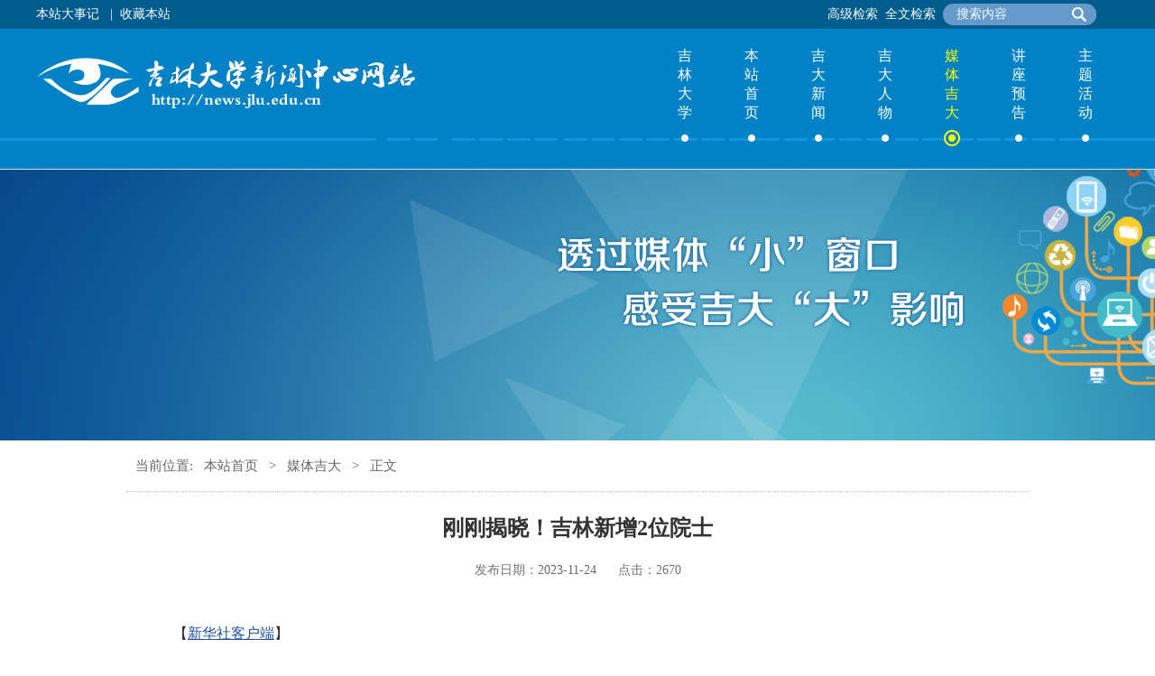

--- FILE ---
content_type: text/html
request_url: https://news.jlu.edu.cn/info/1211/57744.htm
body_size: 9955
content:
<!DOCTYPE html PUBLIC "-//W3C//DTD XHTML 1.0 Transitional//EN" "http://www.w3.org/TR/xhtml1/DTD/xhtml1-transitional.dtd">
<HTML><HEAD><TITLE>刚刚揭晓！吉林新增2位院士-吉林大学新闻中心网站</TITLE>




<META content="text/html; charset=UTF-8" http-equiv="Content-Type"><LINK rel="stylesheet" type="text/css" href="../../css/style.css"><script type="text/javascript">
function MM_swapImgRestore() { //v3.0
  var i,x,a=document.MM_sr; for(i=0;a&&i<a.length&&(x=a[i])&&x.oSrc;i++) x.src=x.oSrc;
}
function MM_preloadImages() { //v3.0
  var d=document; if(d.images){ if(!d.MM_p) d.MM_p=new Array();
    var i,j=d.MM_p.length,a=MM_preloadImages.arguments; for(i=0; i<a.length; i++)
    if (a[i].indexOf("#")!=0){ d.MM_p[j]=new Image; d.MM_p[j++].src=a[i];}}
}

function MM_findObj(n, d) { //v4.01
  var p,i,x;  if(!d) d=document; if((p=n.indexOf("?"))>0&&parent.frames.length) {
    d=parent.frames[n.substring(p+1)].document; n=n.substring(0,p);}
  if(!(x=d[n])&&d.all) x=d.all[n]; for (i=0;!x&&i<d.forms.length;i++) x=d.forms[i][n];
  for(i=0;!x&&d.layers&&i<d.layers.length;i++) x=MM_findObj(n,d.layers[i].document);
  if(!x && d.getElementById) x=d.getElementById(n); return x;
}

function MM_swapImage() { //v3.0
  var i,j=0,x,a=MM_swapImage.arguments; document.MM_sr=new Array; for(i=0;i<(a.length-2);i+=3)
   if ((x=MM_findObj(a[i]))!=null){document.MM_sr[j++]=x; if(!x.oSrc) x.oSrc=x.src; x.src=a[i+2];}
}
</script>

<!--Announced by Visual SiteBuilder 9-->
<link rel="stylesheet" type="text/css" href="../../_sitegray/_sitegray_d.css" />
<script language="javascript" src="../../_sitegray/_sitegray.js"></script>
<!-- CustomerNO:7765626265723230766847545352564203050000 -->
<link rel="stylesheet" type="text/css" href="../../content.vsb.css" />
<META Name="keywords" Content="吉林大学新闻中心网站" />
<script type="text/javascript" src="/system/resource/js/vsbscreen.min.js" id="_vsbscreen" devices="pc|pad"></script>
<script type="text/javascript" src="/system/resource/js/counter.js"></script>
<script type="text/javascript">_jsq_(1211,'/content.jsp',57744,1207890257)</script>
</HEAD>
<BODY style="zoom: 1;background: #fff">
<DIV class="top fl">
<DIV class="top-1">
<DIV class="top-left fl"><!--#begineditable clone="0" namechanged="0" order="0" ispublic="0" tagname="首页顶部链接" viewid="112184" contentviewid="" contype="" stylesysid="" layout="" action="" name="首页顶部链接"--><script language="javascript" src="/system/resource/js/dynclicks.js"></script><script language="javascript" src="/system/resource/js/openlink.js"></script> <a href="../../jdxw/dsj/d2016.htm">本站大事记</a>
<!--#endeditable--><!--#begineditable clone="0" namechanged="0" order="1" ispublic="0" tagname="主页|收藏" viewid="112540" contentviewid="" contype="" stylesysid="" layout="" action="" name="主页|收藏"-->
<script language="javascript">
function dosuba112540a()
{
    try{
        var ua = navigator.userAgent.toLowerCase();
        if(ua.indexOf("msie 8")>-1)
        {
            window.external.AddToFavoritesBar(document.location.href,document.title,"");//IE8
        }else if(ua.toLowerCase().indexOf("rv:")>-1)
        {
            window.external.AddToFavoritesBar(document.location.href,document.title,"");//IE11+
        }else{
            if (document.all) 
            {
                window.external.addFavorite(document.location.href, document.title);
            }else if(window.sidebar)
            {
                window.sidebar.addPanel( document.title, document.location.href, "");//firefox
            }
            else
            {
                alert(hotKeysa112540a());
            }
        }

    }
    catch (e){alert("无法自动添加到收藏夹，请使用 Ctrl + d 手动添加");}
}
function hotKeysa112540a() 
{
    var ua = navigator.userAgent.toLowerCase(); 
    var str = "";    
    var isWebkit = (ua.indexOf('webkit') != - 1); 
    var isMac = (ua.indexOf('mac') != - 1);     
    if (ua.indexOf('konqueror') != - 1) 
    {  
        str = 'CTRL + B'; // Konqueror   
    } 
    else if (window.home || isWebkit || isMac) 
    {        
        str = (isMac ? 'Command/Cmd' : 'CTRL') + ' + D'; // Netscape, Safari, iCab, IE5/Mac   
    }
    return ((str) ? '无法自动添加到收藏夹，请使用' + str + '手动添加' : str);
}
function setHomepagea112540a()
{
    var url = document.location.href;
    if (document.all)
    {
        document.body.style.behavior='url(#default#homepage)';
        document.body.setHomePage(url);
    }
    else if (window.sidebar)
    {
        if(window.netscape)
        {
             try{
                  netscape.security.PrivilegeManager.enablePrivilege("UniversalXPConnect");
             }catch (e){
                   alert("该操作被浏览器拒绝，如果想启用该功能，请在地址栏内输入 about:config,然后将项 signed.applets.codebase_principal_support 值该为true");
             }
        }
    var prefs = Components.classes['@mozilla.org/preferences-service;1'].getService(Components. interfaces.nsIPrefBranch);
    prefs.setCharPref('browser.startup.homepage',url);
    }
    else
    {
        alert("浏览器不支持自动设为首页，请手动设置");
    }
}
</script>
		&nbsp;&nbsp;|&nbsp;&nbsp;<a onclick="javascript:dosuba112540a();" href="#">收藏本站</a>
<!--#endeditable--></DIV><!--#begineditable clone="0" namechanged="0" order="2" ispublic="0" tagname="全文检索" viewid="112185" contentviewid="" contype="" stylesysid="" layout="" action="" name="全文检索"--><script type="text/javascript">
    function _nl_ys_check(){
        
        var keyword = document.getElementById('showkeycode112185').value;
        if(keyword==null||keyword==""){
            alert("请输入你要检索的内容！");
            return false;
        }
        if(window.toFF==1)
        {
            document.getElementById("lucenenewssearchkeyword112185").value = Simplized(keyword );
        }else
        {
            document.getElementById("lucenenewssearchkeyword112185").value = keyword;            
        }
        var  base64 = new Base64();
        document.getElementById("lucenenewssearchkeyword112185").value = base64.encode(document.getElementById("lucenenewssearchkeyword112185").value);
        new VsbFormFunc().disableAutoEnable(document.getElementById("showkeycode112185"));
        return true;
    } 
</script>
<form action="../../list_ssjg.jsp?wbtreeid=1211" method="post" id="au2a" name="au2a" onsubmit="return _nl_ys_check()" style="display: inline">
 <input type="hidden" id="lucenenewssearchkeyword112185" name="lucenenewssearchkeyword" value=""><input type="hidden" id="_lucenesearchtype112185" name="_lucenesearchtype" value="1"><input type="hidden" id="searchScope112185" name="searchScope" value="1">

<div class="top-right fr"> 
<div class="search fr">
<input name="showkeycode" id="showkeycode112185" class="search-input" value="搜索内容" onfocus="javascript:this.value=''" /> 
<input class="search-btn" src="../../images/search.jpg" type="image" name="search-btn" /> </div>
<div class="fr"><a class="gjjs" href="../../gjjs.htm">高级检索</a>&nbsp;&nbsp;全文检索&nbsp;&nbsp;</div>
 </div>

</form><script language="javascript" src="/system/resource/js/base64.js"></script><script language="javascript" src="/system/resource/js/formfunc.js"></script>
<!--#endeditable--></DIV></DIV><!-----top------->
<DIV class="menue fl">
<DIV class="menue-1 fl">
<DIV class="menue-2">
<DIV class="logo fl"><!--#begineditable clone="0" namechanged="0" order="3" ispublic="0" tagname="LOGO" viewid="112186" contentviewid="" contype="" stylesysid="" layout="" action="" name="LOGO"-->
<a href="../../"><img src="../../images/logo.jpg" /></a><!--#endeditable--></DIV>
<DIV class="nav fr"><!--#begineditable clone="0" namechanged="0" order="4" ispublic="0" tagname="网站导航" viewid="112187" contentviewid="" contype="" stylesysid="" layout="" action="" name="网站导航"--><ul class="fr">
  <li><a href="http://www.jlu.edu.cn" target="='_blank'">吉林大学</a> </li>
  <li><a href="../../index.htm">本站首页</a> </li>
  <li><a href="../../jdxw/jdxw.htm">吉大新闻</a> </li>
  <li><a href="../../jdrw/jdxr.htm">吉大人物</a> </li>
  <li><a class="current" href="../../mtjd.htm">媒体吉大</a> </li>
  <li><a href="../../jzyg.htm">讲座预告</a> </li>
  <li><a href="../../zthd1.htm">主题活动</a> </li>
</ul><!--#endeditable--></DIV></DIV></DIV></DIV><!-----menue------->
<DIV class="banner1 fl"><!--#begineditable clone="0" namechanged="0" order="5" ispublic="0" tagname="装饰图片" viewid="113062" contentviewid="" contype="" stylesysid="" layout="" action="" name="装饰图片"--><img src="../../images/mtjd.jpg" height="300" /><!--#endeditable--></DIV>
<DIV class="content" style="position: relative;width: 1000px;top: -88px">
<DIV class="list-right fr" style="width: 1000px">
<DIV class="list-local fl" style="width: 980px"><!--#begineditable clone="0" namechanged="0" order="6" ispublic="0" tagname="当前位置" viewid="112229" contentviewid="" contype="" stylesysid="" layout="" action="" name="当前位置"-->当前位置:&nbsp;&nbsp; 
                       <a href="../../index.htm">本站首页</a>
               &nbsp;&nbsp;>&nbsp;&nbsp;
               <a href="../../mtjd.htm">媒体吉大</a>
               &nbsp;&nbsp;>&nbsp;&nbsp;
		正文
<!--#endeditable--></DIV>
<DIV class="list-right-con fl" style="width: 980px"><!--#begineditable clone="0" namechanged="0" order="7" ispublic="0" tagname="文章内容" viewid="112538" contentviewid="" contype="" stylesysid="" layout="" action="" name="文章内容"-->

<script language="javascript" src="../../_dwr/interface/NewsvoteDWR.js"></script><script language="javascript" src="../../_dwr/engine.js"></script><script language="javascript" src="/system/resource/js/news/newscontent.js"></script><script type="text/javascript">NewsvoteDWR.getNewsLinkUrl(57744,'1207890257','vsb',newsSkip);function newsSkip(data){if(data != ""){window.location.href = data;}}</script><LINK href="/system/resource/style/component/news/content/format2.css" type="text/css" rel="stylesheet"><script language="javascript" src="/system/resource/js/ajax.js"></script><form name="_newscontent_fromname"><script language="javascript" src="/system/resource/js/jquery/jquery-latest.min.js"></script>

    <div class="content-title fl">
                <h2>刚刚揭晓！吉林新增2位院士</h2>
        <!--副标题-->
        
        <!--引题-->
        
                <span style="line-height:53px;">发布日期：<a href="../../search.jsp?urltype=tree.TreeTempUrl&wbtreeid=1136&searchtime=2023-11-24">2023-11-24</a> &nbsp;&nbsp;&nbsp;&nbsp;
        

          
           
           
           
           
          
           
           
           
           
          
           
           
           
           
          
           
           
           
           
        点击：<script>_showDynClicks("wbnews", 1207890257, 57744)</script></span>
             </div>
   

    <div id="vsb_content_2" class="content-con fl"><p class="vsbcontent_start">【<a href="https://h.xinhuaxmt.com/vh512/share/11778578?d=134b3d2&channel=weixin">新华社客户端</a>】</p>
<p>11月22日，2023年两院院士增选名单公布，中国科学院增选院士59人，中国工程院增选院士74人。其中，吉林大学马琰铭当选中国科学院院士，中国科学院长春光机精密机械与物理研究所张学军当选中国工程院院士。</p>
<p>马琰铭，男，汉族，1972年9月出生，中共党员，理学博士，教授。现任吉林大学党委常委、副校长，2023年当选中国科学院院士。</p>
<p class="vsbcontent_end">张学军，男，1968年9月生，汉族，1993年参加工作，博士学位，研究员，现任长春光学精密机械与物理研究所所长，2023年当选中国工程院院士。（稿件来源：吉林发布）</p></div><div id="div_vote_id"></div>
    
</form>
<!--#endeditable-->
<DIV class="bdsharebuttonbox fr" style="padding-bottom: 10px;margin-top: 10px;margin-bottom: 20px"><A class="bds_more" href="#" data-cmd="more"></A><A class="bds_weixin" title="分享到微信" href="#" data-cmd="weixin"></A><A class="bds_sqq" title="分享到QQ好友" href="#" data-cmd="sqq"></A><A class="bds_tsina" title="分享到新浪微博" href="#" data-cmd="tsina"></A><A class="bds_tqq" title="分享到腾讯微博" href="#" data-cmd="tqq"></A><A class="bds_renren" title="分享到人人网" href="#" data-cmd="renren"></A><A class="bds_qzone" title="分享到QQ空间" href="#" data-cmd="qzone"></A></DIV><script>
window._bd_share_config={"common":{"bdSnsKey":{},"bdText":"","bdMini":"2","bdMiniList":false,"bdPic":"","bdStyle":"0","bdSize":"24"},"share":{}};with(document)0[(getElementsByTagName('head')[0]||body).appendChild(createElement('script')).src='http://bdimg.share.baidu.com/static/api/js/share.js?v=89860593.js?cdnversion='+~(-new Date()/36e5)];
</script></DIV>
<DIV class="fl" style="margin-left: 10px"><!--#begineditable clone="0" namechanged="0" order="8" ispublic="0" tagname="整合式评论" viewid="112539" contentviewid="" contype="" stylesysid="" layout="" action="" name="整合式评论"-->
<table cellpadding="2" cellspacing="1" bgcolor="#CCCCCC">


<tr>
    <td bgcolor="#ffffff" class="messagestyle112539" style="padding-left:10px;word-break:break-all;">
        我要评论：
    </td>
</tr>

<tr>
    <td style="background-color:#ffffff;font-size: 16px">
        <div class="input3style112539">
            <textarea onpropertychange="calculatesize();" oninput="calculatesize();" id="respwbrespcontent" name="respwbrespcontent" style="width:630px;height:180px"></textarea>
        </div>
    </td>
</tr>
<tr>
    <td colspan="2" style="background-color:#ffffff;font-size:16px">
        <div id="respmessage"></div>
    </td>
</tr>
<tr>
    <td align="left" bgcolor="#ffffff" height="40">
        <span id="contentsize" style="display:none">0/1000</span>
        <input id="respsoru" name="respsoru" type="hidden" value="0" />
        <input id="respid" name="respid" type="hidden" />
        <span id="respaccorpass" style="display:none;font-size:16px">
            用户名&nbsp;<input type="text" size="8" maxlength="20" id="respwbaccount" name="respwbaccount" style="background-color: #FFFFFF;border: 1px solid #BAD3E6;" />
            密码&nbsp;<input type="password" size="8" maxlength="20" id="respwbpassword" name="respwbpassword" style="background-color: #FFFFFF;border: 1px solid #BAD3E6;" />
        </span>
        
        <input id="respcheck" name="respcheck" type="checkbox" value="0" checked onclick="ischeckjs112539js();" /><span style="font-size:16px">&nbsp;匿名发布</span>
        
        <span style="font-size: 16px">验证码</span><input id="resprand" name="resprand" type="text" size="4" maxlength="4" autocomplete="off" style="background-color: #FFFFFF;border: 1px solid #BAD3E6;">
        <img id="resprandimage" border="0" src="/system/resource/js/message/createimage.jsp" align="absmiddle">
        <span onclick="changeimagejs112539js()" style="font-size:16px;cursor:hand">看不清楚,换张图片</span>

        <input type="button" value="发布" onclick="submitrespjs112539js();">

                
    </td>
</tr>
<tr>
    <td colspan="2" height="40" style="background-color:#ffffff;font-size: 16px;padding-left:10px">
        共<span id="resptotid">0</span>条评论&nbsp;&nbsp;&nbsp; 共<span id="resptotpage">1</span>页&nbsp;&nbsp;&nbsp;当前第<span id="slidercontent">1</span>页
    </td>
</tr>
<tr>
    <td colspan="2" style="background-color:#ffffff;font-size: 16px">
        <div id="respslider" style="height:20px;">
    </td>
</tr>
<tr>
    <td colspan="2" style="background-color:#ffffff;font-size: 16px">
        <div id="respcontent"></div>
    </td>
</tr>
</table>
<style>
.respimageSliderjs112539js { margin:0;padding:0; height:20px; width:633px; background-image:url("/system/resource/js/slider/scrollbg.gif");}
.respimageBarjs112539js    { margin:0;padding:0; height:17px; width:10px; background-image:url("/system/resource/js/slider/scrfloat.gif");}   
</style>

<script language="javascript" src="/system/resource/js/slider/slider_extras.js"></script>

<script language="javascript" src="../../_dwr/util.js"></script>
<script language="javascript" src="../../_dwr/interface/NewsRespUtil.js"></script>

<script language="javascript" src="/system/resource/js/md5.js"></script>
<script>
var isduplicatejs112539js=false;
var pagesizejs112539js = 10;//每页多少条
var totalsizejs112539js = 0;//共多少条  
var totalpagejs112539js = 0;//共多少页
var startpagejs112539js = 0;//当前页
var pagejs112539js = startpagejs112539js+1; //显示的页数
function initsizejs112539js(data)
{
     if(data)
     {
        totalsizejs112539js=data;
        totalpagejs112539js = parseInt(totalsizejs112539js%pagesizejs112539js==0?totalsizejs112539js/pagesizejs112539js:(totalsizejs112539js/pagesizejs112539js+1));
        $("#resptotid").empty();
        $("#respmessage").empty();
        $("#resptotid").append(data);
        $("#resptotpage").append(totalpagejs112539js);
        showpagejs112539js(startpagejs112539js); //初始化新闻评论
     }
}
function inittotalsizejs112539js()
{
     NewsRespUtil.getTotalpage("1207890257","57744","wbnews",initsizejs112539js);  
}
//显示评论列表主方法
function showpagejs112539js(start)
{
    if(startpagejs112539js>=0)
    {        
        pagejs112539js = parseInt(start/pagesizejs112539js)+1;
    }
    NewsRespUtil.getResp("1207890257","57744",start,pagesizejs112539js,"wbnews",buildresultjs112539js);       
}
//取消回复
function cancelrespjs112539js()
{
   $("#respmessage").empty();
   $("#respsoru").val("0");
   $("#respid").val(""); 
}
//回复
function repjs112539js(id,top)
{
    $("#respmessage").empty();
    $("#respmessage").append("<span style='color:#ff8000;font-size:10pt;height:30px;padding-top:expression(15);padding-bottom:expression(15);'>回复["+top+"]楼的评论&nbsp;&nbsp;&nbsp;&nbsp;<a href='javascript:' onclick='cancelrespjs112539js()'>取消</a></span>");
    $("#respsoru").val("1");
    $("#respid").val(id);
    $("#respwbrespcontent").focus();   
}
//回复的处理结果
function represultjs112539js(data)
{
    if(data=="0"  || data=="-12")
    {
        $("#respwbaccount").val("");
        $("#respwbpassword").val("");
        $("#respwbrespcontent").val("");
        $("#resprand").val("");
        $("#contentsize").text("0/1000");
        $("#resprandimage").attr("src","/system/resource/js/message/createimage.jsp?randnum="+Math.random());
        //$("respmessage").innerHTML="<span style='font-size:16px;color:#ff8000;height:30px;padding-top:expression(15);padding-bottom:expression(15);'>回复评论成功</span>"; 
        var isflag = "0";
        if(data=="-12")
        {
            alert("回复评论成功,您的內容中含有敏感字,请等待后台审核");
        }else
        {
            if(isflag=="1")
            {
                alert("回复评论成功");
            }else
            {
                alert("回复评论成功,请等待后台审核");
            }
        }
        
        NewsRespUtil.getTotalpage("1207890257","57744","wbnews",reloadjs112539js);           
    }else
    {
        buildResultStrjs112539js(data);
    }
}

//创建评论表格滚动条
function buildresultjs112539js(data)
{
    if(data)
    {
        var result = "<table align='center' width='630' >";
        for(var i=0;i<data.length;i++)
        {   
            result += "<tr>";
            result += "    <td style='background-color:#ffffff;font-size: 16px'>";
            result += "         <font  color=#326FA8>"+ data[i].wbaccount+ "  ["+data[i].wbip+"]"+  "</font>";
            result += "         "+ data[i].wbrespdate;
            result += "    </td>";  
            result += "    <td style='background-color:#ffffff;font-size: 16px' rowspan='2' align='center' nowrap>";
            //result += "         <span style='color:blue;cursor:pointer;text-decoration:underline' onclick='repjs112539js("+data[i].wbrespid+","+ data[i].wbtop +")'>[回复]</span>"; 
            result += "         <div style='font-size:20pt;color:gray'>"+ data[i].wbtop +"</div>";
            result += "    </td>";      
            result += "</tr>";
            
            result += "<tr>";
            result += "    <td style='background-color:#ffffff;font-size: 16px;word-break:break-all;' >";
            result += "          " + data[i].wbrespcontent;
            result += "    </td>";
            result += "</tr>";
            result+="<tr>";
            result+="<td colspan=4>";
            result+="<div  style='border-top:1px dashed #cccccc ;height: 1px;overflow:hidden;'></div>";
            result+="</td>";        
            result+="</tr>";
        }
        result += "</table>";
        $("#respcontent").empty();
        $("#respcontent").append(result);
        $("#resptotpage").empty();
        $("#resptotpage").append(totalpagejs112539js);
        var isreload = "0";
        var sliderImage1 = new neverModules.modules.slider(
        {
        targetId: "respslider",
        sliderCss: "respimageSliderjs112539js",
        barCss: "respimageBarjs112539js",
        min: 1,
        max: totalpagejs112539js,
        hints: ""
        });
        sliderImage1.onstart  = function () 
        {
            isreload = "1" ;
        }
        sliderImage1.onchange = function () 
        {
            $("#slidercontent").empty();
            $("#slidercontent").append(sliderImage1.getValue()==0?1:sliderImage1.getValue());       
        };
        sliderImage1.onend = function () 
        {
            if(isreload=="1")
            {
                if(sliderImage1.getValue()!=pagejs112539js && sliderImage1.getValue()!=0)
                {    
                    showpagejs112539js((parseInt(sliderImage1.getValue())-1)*pagesizejs112539js);
                    $("#respmessage").empty();
                }
            }
        }
        sliderImage1.donclick  = function ()
        {              
            if(sliderImage1.getValue()!=pagejs112539js && sliderImage1.getValue()!=0)
            { 
                showpagejs112539js((parseInt(sliderImage1.getValue())-1)*pagesizejs112539js);
                $("#respmessage").empty();
            }
        }
        sliderImage1.create();
        sliderImage1.setValue(pagejs112539js);
    }
    else
    {
        $("#respcontent").empty();
        $("#respcontent").append("<span style='font-size:16px;height:30px;padding-top:expression(15);padding-bottom:expression(15);'>该新闻还没有评论</span>");

    }
}
//评论回复完成后，重新读取计算评论的表格
function reloadjs112539js(data)
{
    totalsizejs112539js = data;
    totalpagejs112539js = parseInt(totalsizejs112539js%pagesizejs112539js==0?totalsizejs112539js/pagesizejs112539js:(totalsizejs112539js/pagesizejs112539js+1));
    $("#resptotid").empty();
    $("#resptotpage").empty();
    $("#resptotid").append(totalsizejs112539js);
    $("#resptotpage").append(totalpagejs112539js);
    showpagejs112539js(0);
    cancelrespjs112539js();
}
function buildResultStrjs112539js(data)
{
    if(data=="-2")
    {
        alert("没有这个用户或用户被禁用");
    }
     else if(data=="-3")
    {
        alert("用户名或密码错误");
    }    
    else if(data=="-4")
    {
        alert("验证码错误");
    }else if(data=="-9")
    {
        alert("请放置在新闻内容页");
    }   
    else if(data=="-11")
    {
        alert("评论内容过长");
    }  
    else
    {
        alert("未知错误");
    }
}

//添加评论后的处理方法
function savejs112539js(data)
{ 
    
    if(data=="0" || data=="-12")
    {
        $("#respwbaccount").val("");
        $("#respwbpassword").val("");
        $("#respwbrespcontent").val("");
        $("#resprand").val("");
        $("#contentsize").empty();
        $("#contentsize").append("0/1000");
        $("#resprandimage").attr("src","/system/resource/js/message/createimage.jsp?randnum="+Math.random());
        var isflag = "0";
        if(data=="-12")
        {
            alert("回复评论成功,您的內容中含有敏感字,请等待后台审核");
        }
        else
        {
            if(isflag=="1")
            {
                alert("添加评论成功");
            }else
            {
                alert("评论添加成功，等待后台审核");
            }
        }
        NewsRespUtil.getTotalpage("1207890257","57744","wbnews",reloadjs112539js);
        
    }
    else
    {
        buildResultStrjs112539js(data);
    }
}
String.prototype.trim　= function()       
{              
    var t = this.replace(/(^\s*)|(\s*$)/g, "");     
    return t.replace(/(^　*)|(　*$)/g, "");     
} 

//提交评论
function submitrespjs112539js(id)
{
    var anonymous = "1";
    if($("#respcheck")==null || !$("#respcheck").attr("checked"))
    {
        
        if($("#respwbaccount").val()=="" || $("#respwbpassword").val()=="")
        {    
             alert("请输入用户名或密码");
             return;
        }
    }
    else
    {
        anonymous = "0";
    }
    if(($("#respwbrespcontent").val()).trim()=="")
    {
        alert("请输入评论内容");
        $("#respwbrespcontent").focus();
        return;
    }
    if(($("#respwbrespcontent").val()).length>1000)
    {
        alert("评论内容小于1000个字");
        $("#respwbrespcontent").focus();
        return;
    }
    
    if($("#resprand").val()=="")
    {
        alert("请输入验证码");
        $("#resprand").focus();
        return;
    }
    var  pd  = hex_md5($("#respwbpassword").val()).toUpperCase()
    if($("#respsoru").val()=="0")
    {
        NewsRespUtil.save("1207890257","1211","57744",anonymous,$("#respwbaccount").val(),pd,base64Contentjs112539js($("#respwbrespcontent").val()),$("#resprand").val(),'0',false,savejs112539js);
    }
    else
    {
        NewsRespUtil.update("1207890257","1211","57744",anonymous,$("#respwbaccount").val(),pd,base64Contentjs112539js($("#respwbrespcontent").val()),$("#resprand").val(),$("#respid").val(),'0',represultjs112539js);
    }
       
}
//内容编码
function base64Contentjs112539js(respcontent)
{
    return new Base64().encode(respcontent);    
}

//是否匿名
function ischeckjs112539js()
{
    if(!$("#respcheck").attr("checked"))
    {
        $("#respaccorpass").css("display","inline");
        $("#respwbaccount").val("");
        $("#respwbpassword").val("");
    }
    else
    {
        $("#respwbaccount").val("");
        $("#respwbpassword").val("");
        $("#respaccorpass").hide();
    }
}
function changeimagejs112539js()
{   
    $("#resprandimage").attr("src","/system/resource/js/message/createimage.jsp?randnum="+Math.random());
}
function calculatesize()
{
    var c = ($("#respwbrespcontent").val()).length;
    $("#contentsize").empty();
    $("#contentsize").append( c+"/1000");
    
}

function  addEventjs112539js(elm, evType, fn, useCapture) { 
if (elm.addEventListener) {  
elm.addEventListener(evType, fn, useCapture);   
return true; 
} 
else if (elm.attachEvent) { 
var r = elm.attachEvent('on' + evType, fn); 
return r; 
}
else {  
elm['on' + evType] = fn;
} 
}
addEventjs112539js(window,"load",inittotalsizejs112539js,true);
</script>
<!--#endeditable--></DIV>
<DIV class="xgwz fl"><!--#begineditable name="标题列表" action="webber.wbst.com.news.ColumnNews" layout="/system/_component/news/list/tpltitlelist.jsp" tpltype="1" contype="news" clone="" viewid="260616" contentviewid="" tagname="标题列表"--><div class="xgwz-title fl">
<h3>推荐文章</h3></div>
<ul>
<li style="    line-height: 180%;    font-family: 微软雅黑;    color: rgb(51, 51, 51);    font-size: 16px;    vertical-align: 2px;    width: 320px;"><span><img src="../../images/pic-35.png" align="absmiddle" border="0"></span>
<a href="../1306/59851.htm" target="_blank">星火不灭处，再寻白求恩</a><span>09-22</span></li><li style="    line-height: 180%;    font-family: 微软雅黑;    color: rgb(51, 51, 51);    font-size: 16px;    vertical-align: 2px;    width: 320px;"><span><img src="../../images/pic-35.png" align="absmiddle" border="0"></span>
<a href="../1306/59852.htm" target="_blank">吉林大学举办食品学科创建40周年...</a><span>09-22</span></li><li style="    line-height: 180%;    font-family: 微软雅黑;    color: rgb(51, 51, 51);    font-size: 16px;    vertical-align: 2px;    width: 320px;"><span><img src="../../images/pic-35.png" align="absmiddle" border="0"></span>
<a href="../1306/59850.htm" target="_blank">吉林大学程妮娜教授等著《渤海国...</a><span>09-22</span></li><li style="    line-height: 180%;    font-family: 微软雅黑;    color: rgb(51, 51, 51);    font-size: 16px;    vertical-align: 2px;    width: 320px;"><span><img src="../../images/pic-35.png" align="absmiddle" border="0"></span>
<a href="../1306/59842.htm" target="_blank">吉林大学举行“鼎新学者”迎新暨...</a><span>09-20</span></li><li style="    line-height: 180%;    font-family: 微软雅黑;    color: rgb(51, 51, 51);    font-size: 16px;    vertical-align: 2px;    width: 320px;"><span><img src="../../images/pic-35.png" align="absmiddle" border="0"></span>
<a href="../1306/59843.htm" target="_blank">马克思主义理论学科设立20周年暨...</a><span>09-20</span></li><li style="    line-height: 180%;    font-family: 微软雅黑;    color: rgb(51, 51, 51);    font-size: 16px;    vertical-align: 2px;    width: 320px;"><span><img src="../../images/pic-35.png" align="absmiddle" border="0"></span>
<a href="../1306/59841.htm" target="_blank">郭孔辉：我与吉大汽车</a><span>09-19</span></li><li style="    line-height: 180%;    font-family: 微软雅黑;    color: rgb(51, 51, 51);    font-size: 16px;    vertical-align: 2px;    width: 320px;"><span><img src="../../images/pic-35.png" align="absmiddle" border="0"></span>
<a href="../1306/59840.htm" target="_blank">吉林大学材料科学与工程学院蒋青...</a><span>09-19</span></li><li style="    line-height: 180%;    font-family: 微软雅黑;    color: rgb(51, 51, 51);    font-size: 16px;    vertical-align: 2px;    width: 320px;"><span><img src="../../images/pic-35.png" align="absmiddle" border="0"></span>
<a href="../1306/59833.htm" target="_blank">张希会见中国工商银行党委委员、...</a><span>09-18</span></li>
</ul>

<script>_showDynClickBatch(['dynclicks_u9_59851','dynclicks_u9_59852','dynclicks_u9_59850','dynclicks_u9_59842','dynclicks_u9_59843','dynclicks_u9_59841','dynclicks_u9_59840','dynclicks_u9_59833'],[59851,59852,59850,59842,59843,59841,59840,59833],"wbnews", 1207890257)</script>
<!--#endeditable--></DIV></DIV></DIV>
<DIV class="clear"></DIV>
<DIV></DIV>
<DIV class="link fl">
<DIV class="link-1">
<DIV class="link-title fl">友情链接</DIV><!--#begineditable clone="0" namechanged="0" order="10" ispublic="0" tagname="友情链接" viewid="112213" contentviewid="" contype="" stylesysid="" layout="" action="" name="友情链接"--><ul class="fl">
   <li><a href="http://www.moe.gov.cn/">教育部</a> </li>
   <li><a href="http://xinhuanet.com/">新华网</a> </li>
   <li><a href="http://www.gmw.cn/">光明网</a> </li>
   <li><a href="http://www.people.com.cn/">人民网</a> </li>
   <li><a href="http://www.univs.cn/">大学生在线</a> </li>
</ul><!--#endeditable--></DIV></DIV>
<DIV class="bq fl">
<DIV class="bq-1">
<DIV class="bq-left fl"><!--#begineditable clone="0" namechanged="0" order="11" ispublic="0" tagname="版权" viewid="112214" contentviewid="" contype="" stylesysid="" layout="" action="" name="版权"--><!-- 版权内容请在本组件"内容配置-版权"处填写 -->
<p>地址:吉林省长春市前进大街2699号 <br />E-mail:jluxinmeiti@163.com<br />Copyright©2021 All rights reserved. <br />吉林大学党委宣传部 版权所有</p><!--#endeditable-->
<P><!--#begineditable clone="0" namechanged="0" order="12" ispublic="0" tagname="多屏切换" viewid="112330" contentviewid="" contype="" stylesysid="" layout="" action="" name="多屏切换"--><a href="javascript:void(0);" title="电脑版" onclick="_vsb_multiscreen.setDevice('mobile')" ;>手机版</a>
<!--#endeditable--></P></DIV>
<DIV class="bq-right fr"><!--#begineditable clone="0" namechanged="0" order="13" ispublic="0" tagname="版权分享导航" viewid="112243" contentviewid="" contype="" stylesysid="" layout="" action="" name="版权分享导航"--><ul>
<li><img src="../../images/ewm-1.jpg" width="76" height="76" id="Image1" /></li>
<li><img src="../../images/ewm-2.jpg" width="76" height="76" id="Image2" /></li>
</ul><!--#endeditable--></DIV></DIV></DIV><!--<script>
$(function(){
    $(".sy-rw-pic .tab a").mouseover(function(){
        $(this).addClass('on').siblings().removeClass('on');
        var index = $(this).index();
        number = index;
        $('.sy-rw-pic .sy-rw-pic-con .aa').hide();
        $('.sy-rw-pic .sy-rw-pic-con .aa:eq('+index+')').show();
    });
    
    var auto = 1;  //等于1则自动切换，其他任意数字则不自动切换
    if(auto ==1){
        var number = 0;
        var maxNumber = $('.sy-rw-pic .tab a').length;
        function autotab(){
            number++;
            number == maxNumber? number = 0 : number;
            $('.sy-rw-pic .tab a:eq('+number+')').addClass('on').siblings().removeClass('on');
            $('.sy-rw-pic .sy-rw-pic-con .aa:eq('+number+')').show().siblings().hide();
        }
        var tabChange = setInterval(autotab,3000);
        //鼠标悬停暂停切换
        $('.zzsc').mouseover(function(){
            clearInterval(tabChange);
        });
        $('.zzsc').mouseout(function(){
            tabChange = setInterval(autotab,3000);
        });
      }
});
</script>--><script type="text/javascript">

function selectSwtich(parentNodeID,selfObj,showContentPrefix,showContentIndex,showClassName)
{
    var tag;
    if(parentNodeID=="")
    {
        tag =selfObj.parentNode.getElementsByTagName("li");
    }
    else
    {
         tag = document.getElementById(parentNodeID).getElementsByTagName("li");
    }
    
    //让所有的li 和对应的内容 都不显示
    var taglength = tag.length;
    for(i=0; i<taglength; i++){
        tag[i].className = "";
        document.getElementById(showContentPrefix+i).style.display="none";
    }
    
    //让自己的li显示，让对应的Content显示
    selfObj.className = showClassName;
    document.getElementById(showContentPrefix+showContentIndex).style.display = "block";
    
}
</script>

</BODY></HTML>


--- FILE ---
content_type: text/html;charset=UTF-8
request_url: https://news.jlu.edu.cn/system/resource/code/news/click/dynclicks.jsp?clickid=57744&owner=1207890257&clicktype=wbnews
body_size: 109
content:
2670

--- FILE ---
content_type: text/css
request_url: https://news.jlu.edu.cn/css/style.css
body_size: 6035
content:
@charset "utf-8";
.list-news-left li a
body,h1,h2,h3,h4,h5,h6,p,blockquote,dl,dt,dd,ul,ol,li,pre,form,fieldset,legend,button,input,textarea,th,td{margin:0;padding:0; border:0px;}
body,button,input,select,textarea{font-family:'Microsoft YaHei'; font-size:14px;}
ul,ol,li{list-style:none; float:left;}
a:link,a:visited,a:hover,a:active{text-decoration:none; cursor:pointer;}
i,b{font-style:normal;}
fieldset,img{border:0;}
button,input,select,textarea{font-size:100%;}
.fl{float:left;}
.fr{float:right;}
.fw{font-weight:bold;}
.clear{clear:both;}
a.c112258{line-height:30px;}


body{background:#f0f0f0;padding:0;margin:0;}
.gy{background:#f9f9f9; border:1px solid #e3e3e3;}
.top{width:100%; background:#005c8c; height:24px; padding:4px 0;min-width:1200px;}
.top-1{width:1200px; margin:0 auto; color:#fff; font-size:14px; line-height:24px;}
.top-left a{color:#fff; font-size:14px; line-height:24px;}
.top-right{padding-right:25px;}
.search{width:145px; height:24px; background:url(../images/search-123.jpg) no-repeat; padding-left:15px; padding-right:10px;} 
.search-input{width:125px; height:24px; line-height:24px; background:none; float:left; color:#fff;}
.search-btn{width:20px; height:20px; float:right; padding-top:2px;}
.menue{width:100%; height:155px; background:#0182c6; border-bottom:1px solid #dbdbdb;position:relative; z-index:100000;min-width:1200px;}
.menue-1{height:124px; background:url(../images/menue-bg-1.jpg) repeat-x; width:100%;}
.menue-2{width:1200px; margin:0 auto; background:url(../images/menue-bg.jpg) no-repeat left bottom; height:124px;}
.logo{width:430px; height:60px; padding-top:30px;}
.nav{width:740px;}
.nav li{width:30px; font-size:16px; word-wrap: break-word; padding-top:20px; text-align:center; height:110px;margin:0 22px;}
.nav li a{color:#fff; width:30px; height:110px; background:url(../images/mr.png) no-repeat center bottom; display:block;}
.nav li a:hover{background:url(../images/xz.png) no-repeat center bottom; color:#fcff00;}
.nav li .current{background:url(../images/xz.png) no-repeat center bottom; color:#fcff00;}
.main{width:100%; float:left; margin-top:12px;}
.content{width:1192px; margin:0 auto;}
.banner{width:1192px; height:563px; margin-bottom:12px;}
.sy-news{width:100%; float:left; height:102px; margin-bottom:12px;}
.sy-news-pic{width:99px; height:101px; margin-right:12px;}
.sy-news-txt{width:1051px; height:93px; display:block; color:#333; padding:8px 13px 0;}
.sy-news-txt .top-title{width:100%; font-size:28px; line-height:50px; margin-bottom:6px; text-align:center;float:left; color:#333;}
.top-content{width:100%; text-indent:2em; font-size:14px; line-height:24px; height:50px; }
.sy-left{width:830px; height:auto; margin-bottom:20px;}
.sy-right{width:350px; height:auto; margin-bottom:20px; margin-bottom:20px;}
.sy-left-part1{width:788px; height:345px; padding:15px 20px; margin-bottom:12px;}
.sy-right-part1{width:318px; height:347px; padding:14px 15px; margin-bottom:12px;}
.sy-jdxw{width:773px; height:40px; background:url(../images/pic-1.jpg) no-repeat left bottom; padding-right:15px;}
.sy-jdxw li{margin:0 8px; line-height:24px; font-size:15px;}
.sy-jdxw li a{color:#333;}
.jdxw-cur,.jdrw-cur{color:#0182c6; font-weight:bold;}
.jdxw-cur a:link,.jdxw-cur a:visited,.jdrw-cur a:link,.jdrw-cur a:visited{COLOR:#0182c6;TEXT-DECORATION:none;}
.jdxw-cur a:hover,.jdxw-cur a:active,.jdrw-cur a:hover,.jdrw-cur a:active{COLOR:#0182c6; TEXT-DECORATION:none;}
.sy-jdxw-con{width:788px; margin-top:25px; height:285px;}
.sy-jdxw-con-left{width:280px; height:280px; border-right:1px dotted #bdbdbd; display:block;}
.sy-jdxw-left-1{width:260px; height:180px;overflow:hidden}
.sy-jdxw-left-txt{width:260px; color:#666; line-height:24px; font-size:15px;}
.sy-jdxw-left-txt p,.sy-jdxw-right-1 .xw-txt p{color:#333; font-weight:bold; font-size:16px; line-height:36px; height:36px; overflow:hidden;}
.sy-jdxw-con-right{width:480px;}
.sy-jdxw-right-1{padding:0 0 20px; width:480px; border-bottom:1px dotted #bdbdbd; display:block; margin-left:25px;}
.sy-jdxw-right-1 .xw-pic{width:140px; height:110px; overflow:hidden;}
.sy-jdxw-right-1 .xw-txt{width:330px; height:110px; overflow:hidden; color:#666; line-height:24px; font-size:15px;}
.sy-jdxw-right-1 .xw-txt:hover,.sy-jdxw-left-txt:hover,.jzbg-txt p:hover,.sy-dst-list li a:hover,.mtjd-list li a:hover,.phb-list li a:hover,.sy-lsjt-con li a:hover,.list-right-2 li a:hover{color:#0182c6;}
.sy-jzbg-title{width:318px; background:url(../images/pic-5.jpg) no-repeat left bottom; height:40px; text-align:right; display:block; color:#0182c6; font-size:14px; line-height:40px; margin-bottom:12px;}
.jzbg a{display:block; width:308px; padding:10px 5px 5px;*padding:10px 5px 0; border-bottom:1px dotted #bdbdbd; float:left;}
.jzbg-date{width:56px; height:60px; background:url(../images/pic-9.jpg) no-repeat; color:#666; font-size:24px; text-align:center; margin-right:15px; margin-top:5px;}
.jzbg-date:hover{background:url(../images/pic-8.jpg) no-repeat; color:#fff;}
.jzbg-date span{display:block; line-height:33px;}
.jzbg-date i{font-size:14px; display:block; line-height:26px;}
.jzbg-txt{width:236px;}
.jzbg-txt p{color:#333; font-size:15px; font-weight:bold; height:20px; line-height:20px; overflow:hidden; margin-bottom:6px;width:100%; float:left;}
.jzbg-txt span{width:220px; background:url(../images/pic-6.jpg) no-repeat left center; height:18px; line-height:18px; color:#999; font-size:14px;  padding-left:16px; line-height:18px; }

.jzbg-txt em{width:220px; background:url(../images/jzr.jpg) no-repeat left center; height:18px; line-height:18px; color:#999; font-size:14px; display:block; padding-left:16px; line-height:18px; float:left;font-weight:normal;}

.jzbg-txt i{float:left;width:220px; background:url(../images/pic-7.jpg) no-repeat left center; height:18px; line-height:18px; color:#999; font-size:14px; display:block; padding-left:16px; line-height:18px;}
.sy-mt{width:788px; height:220px; margin-bottom:25px;}
.sy-mt-dst{width:380px; height:215px; background:url(../images/pic-10.jpg) no-repeat left top;}
.sy-mt-xb{width:380px; height:215px; background:url(../images/pic-11.jpg) no-repeat left top;}
.more{height:40px; line-height:36px; padding:0 6px; background:#f9f9f9; color:#0182c6; display:block; margin-right:15px;}
.sy-dst-pic{width:180px; height:150px; margin-right:15px; margin-top:25px;}
.sy-dst-list{width:184px; margin-top:18px;}
.sy-dst-list li{height:33px; line-height:33px; width:174px; overflow:hidden; text-overflow:ellipsis; white-space:nowrap; background:url(../images/pic-14.jpg) no-repeat left center; padding-left:10px; font-size:14px; margin-right:6px;}
.sy-dst-list li a{color:#333;}
.sy-mt-list{width:180px; margin-top:18px;}
.sy-mt-list li{height:33px; line-height:33px; width:160px; background:url(../images/pic-14.jpg) no-repeat left center; padding-left:10px; font-size:14px;}
.sy-mt-list li a{color:#333; width:160px; height:33px; display:block; float:left;}
.sy-mt-list li span{width:52px; display:block; float:right; text-align:right;}
.sy-dcwj-title{width:318px; background:url(../images/pic-15.jpg) no-repeat left bottom; height:40px; text-align:right; display:block; color:#0182c6; font-size:14px; line-height:40px;}
.sy-dcwj{width:318px;}
.sy-dcwj-con,.sy-jztd-con{width:318px; font-size:15px;}
.sy-dcwj-con span{color:#333; font-size:15px; display:block; width:100%; margin-bottom:10px;}
.sy-dcwj-con p{width:100%; height:36px; line-height:36px;}




.sy-lsjt-con{height:102px; overflow:hidden; width:100%;}
.sy-mt-mtjd{width:380px; background:url(../images/pic-25.jpg) no-repeat left top;}
.sy-mt-phb{width:380px; background:url(../images/pic-26.jpg) no-repeat left top;}
.mtjd-list{width:370px; padding-left:10px; margin-top:8px;}
.mtjd-list li{width:355px; background:url(../images/pic-14.jpg) no-repeat left center; height:36px; line-height:36px; padding-left:15px; font-size:15px; overflow:hidden;white-space: nowrap;text-overflow: ellipsis;}
.mtjd-list li a,.phb-list li a,.sy-lsjt-con li a{color:#333;}
.mtjd-list span{color:#0182c6;}
.phb-list{padding-left:10px; width:370px; margin-top:8px;}
.phb-list li{width:355px; background:url(../images/pic-14.jpg) no-repeat left 16px; height:36px; line-height:36px; padding-left:15px; font-size:15px; overflow:hidden;}
.sy-lsjt-title{width:318px; background:url(../images/xwzt-title.jpg) no-repeat left bottom; height:40px; text-align:right; display:block; color:#0182c6; font-size:14px; line-height:40px; margin-bottom:12px;}
.sy-lsjt-con li{width:303px; background:url(../images/pic-14.jpg) no-repeat left center; height:34px; line-height:34px; padding-left:15px; font-size:15px; overflow:hidden;}
.sy-jztd-title{width:318px; background:url(../images/cbtd.jpg) no-repeat left bottom; height:40px; text-align:right; display:block; color:#0182c6; font-size:14px; line-height:40px; margin-bottom:10px;}
.sy-jztd-con{font-size:15px; line-height:30px; height:230px; overflow:hidden;}
.sy-tb{width:100%;}
.sy-tb li{width:112px; height:94px; margin-right:6px; margin-bottom:6px;}
.news-rl{width:100%;}
.news-rl-list{width:1132px; height:42px; line-height:42px; padding:0 30px; margin:0 auto 10px;}
.news-rl-list li{width:338px; margin-right:15px; background:url(../images/pic-14.jpg) no-repeat left center; height:42px; line-height:42px; padding-left:15px; font-size:15px; overflow:hidden;}
.news-rl-list li a{color:#333;}
.news-date{border-bottom:2px solid #0182c6; width:100%; margin-bottom:30px;}

.news-yue i{width:42px; height:22px; line-height:22px; text-align:center; color:#f0f0f0; font-size:13px; display:block; font-weight:bold;}
.news-yue span{width:42px; height:22px; text-align:center; line-height:22px; font-size:16px; color:#0182c6; display:block;}
.news-yue{width:42px; height:44px; text-align:center; background:url(../images/date.jpg) no-repeat; margin-right:18px;}


.news-date-1{width:1200px; margin:0 auto;}
.jt-left{width:7px; height:12px; margin-top:17px;}
.jd-sz{width:1118px; height:44px; position:relative;}
.jd-sz li{width:36px; text-align:center; line-height:48px;}
.jd-sz .xz{width:36px; text-align:center; line-height:48px; height:48px; display:block; background:url(../images/pic-35.png) no-repeat center bottom; color:#0182c6;}
.jd-sz .dt-news{width:36px; text-align:center; line-height:48px; height:48px; display:block; background:url(../images/dt.png) no-repeat center 6px; color:#fff;}
.jd-sz .dt-news-xz{width:36px; text-align:center; line-height:48px; height:48px; display:block; background:url(../images/pic-34.png) no-repeat center 6px; color:#fff;}
.link{width:100%; height:40px; line-height:40px; background:#ddd; font-size:15px;min-width:1200px;}
.link-1{width:1200px; margin:0 auto; height:40px; line-height:40px;}
.link-title{color:#0099cc; font-weight:bold; font-size:18px; margin-right:24px;}
.link-1 li a{padding-left:38px; color:#333;} 
.bq{width:100%; height:132px; background:url(../images/bq.jpg) no-repeat center top #0182c6; padding-top:20px;min-width:1200px;}
.bq-left{width:330px; height:122px; color:#fff; font-size:15px; line-height:26px;}
.bq-left a{color:#fff; font-weight:bold;}
.bq-1{width:1200px; margin:0 auto;}
.bq-right{width:300px; height:76px;}
.bq-right li{width:76px; height:76px; margin-left:20px;}

.banner1{width:100%; height:300px; float:left; overflow:hidden;min-width:1200px;background:url(../images/jdbk.jpg) no-repeat center top;}
.list-left{width:175px; height:auto; background:url(../images/dqlm.png) no-repeat right top;}
.list-right{width:1017px; height:auto; margin-top:88px;}
.list-lm{width:60px; height:110px; padding-left:90px; padding-right:25px; padding-top:28px; font-size:24px; font-weight:bold; color:#fff; line-height:30px; letter-spacing:5px;}
.list-left-lm{width:125px; background:url(../images/pic-43.jpg) repeat-y; float:left; padding-bottom:235px;}
.list-left-lm li{margin-top:25px; text-align:right; font-size:16px; width:125px;}
.list-left-lm li a{width:100px; color:#333; height:24px; line-height:24px; display:block; text-align:right; padding-right:25px; background:url(../images/pic-41.jpg) no-repeat 111px center;}
.list-left-lm li a:hover{background:url(../images/pic-42.jpg) no-repeat 111px center; font-weight:bold; color:#0182c6;}
.list-left-lm li .cur{background:url(../images/pic-42.jpg) no-repeat 111px center; font-weight:bold; color:#0182c6;}
.list-local{width:980px; height:56px; line-height:56px; padding:0 10px; border-bottom:1px dotted #c1c1c1; color:#666; font-size:15px;}
.list-local a{color:#666;}
.list-right-con{width:980px; padding:0 10px; margin-top:20px;}
.list-right-con .list-news-left,.list-right-con .list-sp-left{width:740px;}
.list-news-left li{width:720px; background:url(../images/pic-14.jpg) no-repeat left 16px; height:36px; line-height:36px; padding-left:20px; font-size:16px; overflow:hidden;}
.list-news-left li a{color:#333; width:560px;  display:block; height:36px; overflow:hidden; float:left;}
.list-news-left li a:hover{color:#0182c6; font-weight:bold;}
.list-news-left li span{color:#666; display:block; float:right; width:110px;}
.list-news-right{width:210px; margin-left:20px; background:#ebebeb; padding-bottom:30px;}
.list-news-first{width:178px; background:url(../images/pic-46.jpg) no-repeat left top #ebebeb; height:60px; line-height:60px; padding-left:22px; font-size:20px;}
.list-news-pic{width:180px; height:120px; overflow:hidden;margin-left:15px;}
.list-news-txt{width:190px; padding:0 5px; line-height:24px; font-size:15px; color:#666; height:50px; overflow:hidden; text-align:justify;}
.list-right-2{margin-left:15px; margin-top:15px; overflow:hidden; width:200px; font-size:15px;}
.list-right-2 li{height:16px; line-height:16px; margin-bottom:15px; background:url(../images/pic-14.jpg) no-repeat left center; padding-left:12px; width:170px;}
.list-right-2 li a{color:#333; height:16px; width:100%; display:block; overflow:hidden;}
.fy{width:100%; height:30px;  margin-top:10px;}
.content-title{width:100%; text-align:center;}
.content-title h2{width:100%; text-align:center; font-size:24px; font-style:normal; float:left; line-height:40px;color:#333; margin-bottom:8px;}
.content-con{width:100%; margin-top:20px; line-height:30px; font-size:16px; float:left; text-align:center;}
.content-con p{text-indent:2em; width:100%; text-align:justify; margin-bottom:25px;color:#333; text-justify:inter-ideograph} 
.content-con img{margin:10px 0;}
.ly{width:940px; margin:20px; height:100px; background:#f00;}
.list-pic{width:100%; margin-top:25px;}
.list-pic li{text-align:center; color:#333; font-size:16px; margin-right:16px;}
.list-pic li a{color:#333; width:105px; height:32px; background:url(../images/img-2.jpg) no-repeat; display:block; line-height:32px;}
.list-pic li a:hover{background:url(../images/img-1.jpg) no-repeat; color:#fff;}
.list-pic-con{width:1000px; margin-top:30px;}

.list-pic-con li{width:230px; height:auto; margin-right:26px; text-align:center; font-size:16px; color:#333; line-height:30px; display:block; margin-bottom:35px;}
.list-pic-con li .tp:hover{border:5px solid #fff; box-shadow:0px 0px 6px 0px rgba(1, 130, 198, 0.5);}
.list-pic-con .tp{width:220px; height:150px; border:5px solid #e5e5e5; overflow:hidden;}

.pic-cur{background:url(../images/img-1.jpg) no-repeat; color:#fff;}
.pic-cur a:link,.pic-cur a:visited{COLOR:#fff;TEXT-DECORATION:none;background:url(../images/img-1.jpg) no-repeat;}
.pic-cur a:hover,.pic-cur a:active{COLOR:#fff; TEXT-DECORATION:none;background:url(../images/img-1.jpg) no-repeat;}

.sp{width:200px; height:130px; overflow:hidden;}
.sp-txt{width:515px; margin-left:15px; margin-right:10px; margin-top:15px;}
.sp-txt h2{font-size:20px; color:#333; width:100%; height:24px; line-height:24px; margin-bottom:8px; overflow:hidden;}
.sp-txt .txt{width:100%; color:#666;} 
.sp-txt .txt p{width:100%; height:48px; overflow:hidden;  line-height:24px;}
.sp-txt .txt span{width:100%; vertical-align:middle; margin-top:10px;  line-height:20px;}
.list-sp-left li a{margin-bottom:30px; display:block; width:740px; height:130px;}
.sp-txt .txt p:hover,.sp-txt .txt span:hover{color:#0182c6;}




.focus{ position:relative; width:1192px; height:563px; background:url(../images/banner-bg.jpg) no-repeat right top; float: left;}  
.banner-pic{ width: 845px; height: 563px; overflow:hidden; display:block;}
.focus .shadow .title{width: 260px; height: 65px;padding-left: 30px;padding-top: 20px;}
.focus .shadow .title a{ text-decoration:none; color:#fff; font-size:14px; font-weight:bolder; overflow:hidden; }
.focus .btn{ position:absolute; bottom:34px; left:510px; overflow:hidden; zoom:1;} 
.focus .btn a{position:relative; display:inline; width:13px; height:13px; border-radius:7px; margin:0 5px;color:#B0B0B0;font:12px/15px "\5B8B\4F53"; text-decoration:none; text-align:center; outline:0; float:left; background:#D9D9D9; }  
.focus .btn a:hover,.focus .btn a.current{  cursor:pointer;background:#fc114a;}  
.focus .fPic{ position:absolute; left:0px; top:0px; }  
.focus .D1fBt{ overflow:hidden; zoom:1;  height:16px; z-index:10;  }  
.focus .shadow a{ width:310px; position:absolute; top:30px; left:865px; z-index:10; height:80px; line-height:40px; display:block;  text-align:left; display:block;}
.focus .shadow h2{ text-decoration:none; color:#fff; font-size:26px; overflow:hidden; margin-left:10px; font-weight:bold;}  
.focus .shadow p{color:#fff; font-size:15px; line-height:26px; text-indent:2em; height:300px; overflow:hidden; margin-top:15px;}


.focus .fcon{ position:relative; width:100%; float:left;  display:none; background:#000  }  
.focus .fcon img{ display:block; }  
.focus .fbg{bottom:25px; right:40px; position:absolute; height:21px; text-align:center; z-index: 200; }  
.focus .fbg div{margin-top:4px;overflow:hidden;zoom:1;height:14px}    
.focus .D1fBt a{position:relative; display:inline; width:27px; height:8px; margin:0 5px; float:left; background:url(../images/banner-mr.png) no-repeat;}    
.focus .D1fBt .current,.focus .D1fBt a:hover{background:url(../images/banner-xz.png) no-repeat;} 
   
.focus .D1fBt img{display:none}    
.focus .D1fBt i{display:none; font-style:normal; }



.main-1 {margin:0 auto; width:980px;} 
.main-1 { padding:45px 0; min-height:500px; }
.history { background:url(../images/line04.gif) repeat-y 187px 0; overflow:hidden; position:relative;}
.history-date { overflow:hidden;}
.history-date h2 { background:url(../images/icon06.gif) #fff no-repeat 158px 0; height:59px; font-size:25px; font-family:微软雅黑; font-weight:normal; padding-left:45px; margin-bottom:30px;  }
.history-date h2.first { position:absolute; left:0; top:0; width:935px; z-index:99;}
.history-date h2 a { color:#00bbff; display:inline-block; *display:inline; zoom:1; background:url(../images/icon08.gif) no-repeat right 50%; padding-right:17px; margin:15px 97px 0 0;}
.history-date h2 a:hover { text-decoration:none;}
.history-date h2 img { vertical-align:-5px;}
.history-date h2.date02 { background:none;}
.history-date ul {}
.history-date ul li { background:url(../images/icon07.gif) no-repeat 180px 0; padding-bottom:30px; zoom:1; }
.history-date ul li.last { padding-bottom:0;}
.history-date ul li:after{content:" "; display:block; height:0; clear:both; visibility:hidden;}
.history-date ul li h3 { float:left; width:168px; text-align:right; padding-right:19px;color:#c3c3c3; font:normal 18px/16px Arial;}
.history-date ul li h3 span { display:block; color:#d0d0d0; font-size:12px;}
.history-date ul li dl { float:left; padding-left:41px; margin-top:-5px; font-family:微软雅黑;}
.history-date ul li dl dt {font-size:16px; color:#737373; }
.history-date ul li dl dt:hover{color:#21b717;}

.history-date h2.first .more-history {font-size: 16px; background: transparent; margin-left: 30px;}
.history-date h2.first .more-history:hover {text-decoration: underline;}

*body .history-date ul li dl dt {_font-size:12px !important; _font-weight:bold;}
*body .history-date ul li dl dt span {_font-weight:normal !important;}
*body .history-date ul li.green dl dt a {_background:transparent !important; *background:transparent !important;*font-size:12px !important; _font-weight:normal !important;}

.head-warp{width:1000px; margin:30px auto;}
.head-warp li h2{font-size:30px; text-align:center; margin-bottom:15px;}
.head-warp li p{font-size:15px; color:#333; line-height:25px; height:50px; overflow:hidden; text-indent:2em;}



.floating_ck{position:fixed;right:0px;bottom:240px; z-index:100000000;}
.floating_ck dl dd{position:relative;width:50px;height:50px;background-color:#606060;text-align:center;background-repeat:no-repeat;background-position:center 50%;cursor:pointer; margin-bottom:1px;}
.floating_ck dl dd:hover{background-color:#0182c6;}
.floating_ck dl dd:hover .floating_left{display:block;}
.consult,.words{background:url(../images/tel.png) no-repeat;}
.quote{background:url(../images/mail.png) no-repeat;}
.qrcord{background:url(../images/ewm-1.png) no-repeat;}
.return{background:url(../images/top.png) no-repeat;}
.floating_ck dd span{color:#fff;display:block;padding-top:54px;}
.floating_left{position:absolute;left:-160px;top:0px;width:160px;height:50px;background:#0182c6;display:none;}
.floating_left a{color:#fff;line-height:50px;}
.floating_ewm{height:190px;top:-120px;}
.floating_ewm i{display:block;width:145px;height:145px;margin:auto;margin-top:7px;}
.floating_ewm p{color:#fff;margin-top:5px;}
.floating_ewm .qrcord_p01{font-size:12px;line-height:20px;}
.floating_ewm .qrcord_p02{font-size:18px;}
.tel{width:100%; height:50px;}




.search-list{width:100%; width:970px; margin-top:30px; margin-bottom:50px;}
.search-list ul,.search-list li a{width:100%;}
.search-list li a{border-bottom:1px dotted #c1c1c1; display:block; padding:25px 0;}
.search-list li a .sp-txt{width:945px;}
.search-list li a .sp-txt p{text-indent:2em;}
.search-list li a h2:hover,.sp-txt h2:hover{color:#0182c6;}
.search-list li a:hover,.list-sp-left li a:hover{background:#e3e3e3;}

.pic-pl{width:1000px; overflow:hidden; background:#fff; position:relative; left:50%; margin-left:-500px;}


.sy-rw{width:788px; margin-bottom:20px;}
.sy-rw-pic{width:773px; height:40px; background:url(../images/pic-18.jpg) no-repeat left bottom; padding-right:15px;}
.sy-rw-pic .tab{overflow:hidden; float:right;}
.sy-rw-pic .tab a{display:block; margin:0 8px; line-height:24px; font-size:15px; color:#333; float:left;}
.sy-rw-pic .tab a.on{color:#0182c6; text-decoration:none; font-weight:bold;}
.sy-rw-pic-con .aa{ display:none;}


.sy-rw-pic-con{width:788px; margin-top:15px; height:230px;}


.rw-tp li{width:90px; height:90px; margin-right:15px; margin-top:135px; display:block; float:left;overflow:hidden;}
.rw-tp li img {position:relative;}
.rw-sm{width:405px; height:130px; float:left; position:absolute; top:0; left:358px;}
.rw-sm h2{font-size:20px; font-weight:bold; width:100%; overflow:hidden; margin-bottom:10px; color:#333;}
.rw-sm .pic-txt{width:100%; height:90px; font-size:15px; line-height:26px; text-indent:2em; color:#333;}


.content-title i{font-size:15px; color:#999; width:100%; text-align:center; display:block; float:left; margin-top:5px;}



.current a:link,.current a:visited,.current a:hover,.current a:active{COLOR:#0182c6;TEXT-DECORATION:none;}
.jztd-left{margin:35px 0; width:788px;}
.jz-pab{width:384px; height:440px; border-top:3px solid #6e5560; background:#fff; margin-right:20px; margin-bottom:20px;}
.jz-xc{width:384px; height:440px; border-top:3px solid #966a0d; background:#fff; margin-bottom:20px;}
.jz-tdhd{width:788px; height:410px; border-top:3px solid #6e5560; background:#fff; margin-right:20px; margin-bottom:20px;}


.jz-pab-title{height:50px; padding:0 15px; width:354px; font-size:20px; line-height:50px;}
.jz-pab{width:384px; height:440px; border-top:3px solid #0182c6; background:#fff; margin-right:20px; margin-bottom:20px;}
.jz-pab-title-1{height:40px; padding:0 15px; width:354px; font-size:20px; line-height:40px;}
.jz-pab-title-1 ul{float:left; width:100%;}
.jz-pab-title-1 li a{color:#333; font-size:15px;padding:0 16px; line-height:40px; height:40px; display:block;}
.phb-current a:link,.phb-current a:visited,.phb-current a:hover,.phb-current a:active{background:#0182c6; color:#fff;}
.jz-phb-con-1{width:384px;height:255px;padding-bottom:20px;}

.jz-phb-con{width:354px; background:url(../images/sz-1.jpg) no-repeat left top; }


.jznx{border-top:15px solid #f0f0f0;}
.jz-phb-con li{width:354px; height:36px; line-height:36px; overflow:hidden; text-overflow:ellipsis; white-space:nowrap;}
.jz-phb-con li a{color:#333; font-size:14px; height:36px; line-height:36px; padding-left:35px; width:256px; overflow:hidden; text-overflow:ellipsis; white-space:nowrap; display:block; float:left;}
.jz-phb-con li i{display:block; width:60px; height:36px; line-height:36px; color:#0182c6; float:right; text-align:right;}
.jz-phb-con li a:hover{color:#0182c6;}




.jz-phb-con{width:354px; margin:5px 15px;}
.phb-first{width:340px; padding:0 7px; border-bottom:1px dotted #b2b2b2; padding-bottom:15px; margin-top:10px;}
.phb-first h3{color:#0182c6; font-size:16px; display:block; width:100%; height:20px; line-height:20px; overflow:hidden; text-align:center;}
.phb-first p{font-size:15px; color:#666; line-height:26px; text-align:justify; margin-top:10px;}
.jz-phb-list{width:340px; padding:10px 7px 0;}
.jz-phb-list li a{background:url(../images/jz-bg.jpg) no-repeat left center; padding-left:14px; display:block; color:#333; line-height:36px; width:326px; height:36px; overflow:hidden;}
.jz-phb-list li a:hover{color:#0182c6;}
.jz-more{color:#666; background:url(../images/jt.jpg) no-repeat right center;  font-size:14px; float:right;}
.jz-more:hover{color:#0182c6; background:url(../images/jt-1.jpg) no-repeat right center;}
.jz-xc-first{text-align:center; padding:0 22px; margin-top:15px;}
.jz-xc-first img{width:340px; height:135px;}
.jz-xc-first h2{width:100%; height:40px; line-height:40px; overflow:hidden; color:#0182c6; font-size:16px;}
.jz-xc-list{width:340px; padding:0 22px;}
.jz-xc-list li{width:100%; height:36px; overflow:hidden;}
.jz-xc-list li a{background:url(../images/jz-bg.jpg) no-repeat left center; padding-left:14px; display:block; color:#333; line-height:36px; width:280px; height:36px; overflow:hidden; float:left;}
.jz-xc-list li i{display:block; width:42px; color:#999; float:right; height:36px; line-height:36px;}
.jz-xc-list li a:hover{color:#0182c6;}

.jz-td-left{width:350px; padding:10px 22px 15px 18px; border-right:1px dotted #c1c1c1; padding-top:10px; margin-top:6px;}
.jz-td-left img{width:350px; height:190px;}
.jz-td-left h2{color:#333; padding:0 5px; height:40px; line-height:40px; overflow:hidden;}
.jz-td-left p{padding:0 5px; font-size:15px; color:#666; line-height:24px; margin-top:6px;}
.jz-td-right{margin-top:6px; width:380px;}
.jz-td-right li{padding:0 12px 22px 22px; border-bottom:1px dotted #c1c1c1; display:block; width:346px; float:left;}
.jz-hd-pic,.jz-hd-pic img{width:150px; height:130px; overflow:hidden;}
.jz-hd-txt{margin-left:15px; width:180px;}
.jz-hd-txt h3,.zst-list-txt h3{color:#333; font-size:18px; margin-bottom:10px; width:100%; height:30px; line-height:30px; overflow:hidden;}
.jz-hd-txt p{color:#666; font-size:15px; line-height:26px; height:80px; overflow:hidden;}
.jz-hd-txt h3:hover,.jz-hd-txt p:hover,.jz-td-left h2:hover,.jz-td-left p:hover,.zst-list-txt p:hover,.zst-list-txt h3:hover,.tdgl_1:hover{color:#0182c6;}
.zst{width:392px; border-top:3px solid #ffa100; background:#fff; margin-top:35px;}
.zst-list{width:356px; margin-top:15px; padding:0 18px;}
.zst-list li{width:362px; margin-bottom:22px;}
.zst-list-pic{width:130px; height:100px;}
.zst-list-txt{margin-left:15px; width:216px;}
.zst-list-txt p{color:#666; font-size:15px; line-height:26px; height:52px; overflow:hidden;}
.tdgl{width:362px; padding:0 15px; margin-top:10px;}
.tdgl_1{width:354px; font-size:15px; color:#333; height:180px; overflow:hidden; line-height:30px; text-indent:2em; text-align:justify; padding:0 4px; display:block;}
.jz-tb{width:362px; padding:0 15px 30px; margin-top:28px;}
.jz-tb li{width:107px; height:110px; margin-right:16px; text-align:center; line-height:30px;}
.jz-tb li a{color:#fff; font-size:15px; display:block; width:107px; height:102px; padding-top:8px;}
.jz-tb li a:hover{filter:alpha(opacity:80); opacity:0.8;}

.content-con .vsbcontent_img{text-indent:0; text-align:center;}
.list-local a:hover{color:#0182c6;}
.rw-sm h2 a{color:#333;}
.fy input{border:1px solid #AFD5F5;}
.defaultInputStyle{border:1px solid #AFD5F5;}

.cbtd-9{display:block; width:130px; height:50px;}

.content-con img{max-width:100%;}


.xgwz{width:320px;height:300px;margin-left:22px;}
.xgwz-title{width:320px;border-bottom:1px solid #ccc;height:40px;}
.xgwz-title h3{display:inline-block;border-bottom:2px solid #0182c6;padding:0 5px;color:#0182c6;font-size:20px;line-height:40px;font-style:normal;}
.xgwz-title .more{display:block;float:right;line-height:40px;font-size:14px;color:#666; background:none;}
.xgwz ul{margin-top:15px;width:360px;}
.xgwz li a{padding-left:15px; height:36px; line-height:36px; color:#333; font-size:15px; width:320px; white-space:nowrap; text-overflow:ellipsis; overflow:hidden;}
.zpxx td,.ypxx td{border:1px solid #ddeeff;}

--- FILE ---
content_type: text/css
request_url: https://news.jlu.edu.cn/content.vsb.css
body_size: 503
content:
.gjjs:link { color:#fff; text-decoration:none;}
.gjjs:visited { color:#fff; text-decoration:none;}
.gjjs:hover { color:#fff; text-decoration:none;}.tpcontent{font-weight: bold; font-size: 11pt; color: #2b2b2b; font-family: 宋体;}
.cytpstyle{font-size: 9pt; color: #2b2b2b; font-family: 宋体;}
.content{margin:auto;text-align:left;line-height:18px;padding:3px 0 0 0;color:#727272;}
.process{width:162px;height:11px;background:#EDEDED;overflow:hidden;float:left;margin-left:26px !important;margin-left:13px;margin-right:10px;}
.process div{width:160px;height:11px;background:url(/system/resource/images/newsvote/bg.gif) repeat-x;border-left:1px solid #000;border-right:1px solid #000;}
.process .style7{border-left-color:#ff0000;border-right-color:#ff0000;background-position:0 -77px;}
.content-title i{color:#666; width:100%; text-align:center; font-size:15px; margin-bottom:10px;}
.content-title span a{color:#666;}
.content-title h2{margin-bottom:0;}


.messagestyle112539{ font-size: 17px; color: #222222; line-height: 36px ;}
.input3style112539{ font-size: 17px; color: #222222; line-height: 36px ;}

--- FILE ---
content_type: text/css
request_url: https://news.jlu.edu.cn/system/resource/style/component/news/content/format2.css
body_size: 469
content:
#vsb_content_2 H2{font-size:16px}#vsb_content_2 .icon{border-right-width:0;margin:3px 0 0;border-top-width:0;border-bottom-width:0;border-left-width:0}#vsb_content_2 IMG{border-bottom:#ccc 1px solid;border-left:#ccc 1px solid;border-top:#ccc 1px solid;border-right:#ccc 1px solid;border:none;}#vsb_content_2 DIV{LINE-HEIGHT:180%;text-indent:2em;font-size:16px}#vsb_content_2 P{LINE-HEIGHT:180%;text-indent:2em;font-size:16px;padding:0 10px}#vsb_content_2 span{LINE-HEIGHT:150%;text-indent:2em;font-size:16px}#vsb_content_2 A{color:#1e50a2;text-decoration:underline}#vsb_content_2 A:visited{color:#1e50a2;text-decoration:underline}#vsb_content_2 A:hover{color:#ba2636}#vsb_content_2 TABLE{border-collapse:collapse;border:1px solid #000}#vsb_content_2 TABLE TD{text-indent:2em;border:1px solid #000;padding:5px 10px}#vsb_content_2 TABLE TD P{text-indent:0;margin:0;font-size:16px;LINE-HEIGHT:150%;padding:0}#vsb_content_2 TABLE TH P{text-indent:2em;text-indent:0;margin:0;font-size:1px;LINE-HEIGHT:150%}#vsb_content_2 TABLE TD IMG{border-bottom-style:none;border-right-style:none;margin:5px;border-top-style:none;border-left-style:none}#vsb_content_2.fs p{LINE-HEIGHT:150%;text-indent:2em;font-size:10px}#vsb_content_2 .vsbcontent_start{text-indent:0;text-indent:2em;font-size:16px;padding:10px 10px 0 10px}#vsb_content_2 .vsbcontent_end{text-indent:0;text-indent:2em;font-size:16px;padding:0 10px 10px 10px}#vsb_content_2 .vsbcontent_img{text-align:center;text-indent:0;text-indent:0;padding:10px auto}#vsb_content_2 .vsbcontent_video{text-align:center;text-indent:0;padding:10px auto}#vsb_content_2.newscontent_l p{font-size:16px}#vsb_content_2.newscontent_m p{font-size:16px}#vsb_content_2.newscontent_s p{font-size:14px}


--- FILE ---
content_type: application/javascript
request_url: https://news.jlu.edu.cn/system/resource/js/slider/slider_extras.js
body_size: 1216
content:
if(typeof getElementById!="function"){var getElementById=function(id){if(typeof(id)=="object"){return id}if(document.getElementById(id)){return document.getElementById(id)}else{throw new Error(id+' argument error, can not find "'+id+'" element')}}}function getElCoordinate(e){var t=e.offsetTop;var l=e.offsetLeft;var w=e.offsetWidth;var h=e.offsetHeight;while(e=e.offsetParent){t+=e.offsetTop;l+=e.offsetLeft}return{top:t,left:l,width:w,height:h,bottom:t+h,right:l+w}}var neverModules=window.neverModules||{};neverModules.modules=neverModules.modules||{};neverModules.modules.slider=function(cfg){if((typeof cfg)!="object"){throw new Error("config argument is not a object, error raise from slider constructor")}this.targetId=cfg.targetId;this.hints=cfg.hints?cfg.hints:"";this.sliderCss=cfg.sliderCss?cfg.sliderCss:"";this.barCss=cfg.barCss?cfg.barCss:"";this.min=cfg.min?cfg.min:0;this.max=cfg.max?cfg.max:100;this.onstart=function(){};this.onchange=function(){};this.onend=function(){};this.donclick=function(){};this._defaultInitializer.apply(this)};neverModules.modules.slider.prototype={_defaultInitializer:function(){this._bar=null;this._slider=null;this._wrapper=null;this._target=getElementById(this.targetId);if(this.min>this.max){var x=this.min;this.min=this.max;this.max=x}this._value=this.min},create:function(){this._createSlider()},dispose:function(){},createBar:function(){with(this){var _self=this;_bar=document.createElement("DIV");_wrapper.appendChild(_bar);_bar.title=hints;_bar.id=targetId+"_bar";_bar.className=barCss;_bar.style.position="absolute";_bar.onmousedown=function(evt){_self._initMoveSlider(evt)}}},setValue:function(n){with(this){if(!_bar){return}n=_Number(Number(n));n=n>max?max:n<min?min:n;_bar.style.left=Math.round((n-min)*((_slider.offsetWidth-_bar.offsetWidth)/(max-min==0?1:(max-min))))+"px";_value=n;fireChange();fireEnd()}},getValue:function(){return this._value},fireStart:function(){this.onstart.call(this)},fireChange:function(){this.onchange.call(this)},fireEnd:function(){this.onend.call(this)},fireOnclick:function(){this.donclick.call(this)},_createSlider:function(){with(this){_wrapper=document.createElement("DIV");_target.appendChild(_wrapper);_wrapper.id=targetId+"_wrapper";_wrapper.style.position="relative";_slider=document.createElement("DIV");_wrapper.appendChild(_slider);_slider.id=targetId+"_slider";_slider.className=sliderCss;_slider.style.position="absolute";createBar();var _self=this;_slider.onclick=function(evt){_self._cmoveTo(evt);fireOnclick()}}},_cmoveTo:function(evt){with(this){evt=evt?evt:window.event;var x=evt.clientX-getElCoordinate(_slider).left-Math.round(_bar.offsetWidth/2);x=_coordsX(x);_bar.style.left=x+"px";_value=Math.round(x/((_slider.offsetWidth-_bar.offsetWidth)/(max-min==0?0:max-min))+min)}},_moveTo:function(evt){with(this){evt=evt?evt:window.event;var x=evt.clientX-getElCoordinate(_slider).left-Math.round(_bar.offsetWidth/2);x=_coordsX(x);_bar.style.left=x+"px";_value=Math.round(x/((_slider.offsetWidth-_bar.offsetWidth)/(max-min==0?1:max-min))+min);fireChange();fireEnd()}},_coordsX:function(x){with(this){x=_Number(x);x=x<=_slider.offsetLeft?_slider.offsetLeft:x>=_slider.offsetLeft+_slider.offsetWidth-_bar.offsetWidth?_slider.offsetLeft+_slider.offsetWidth-_bar.offsetWidth:x;return x}},_coordsY:function(y){with(this){}},_Number:function(n){return isNaN(n)?0:n},_initMoveSlider:function(evt){with(this){evt=evt?evt:window.event;var _self=this;_bar.slider_x=evt.clientX-_bar.offsetLeft;fireStart();document.onmousemove=function(evt){_self._changeHandle(evt)};document.onmouseup=function(evt){_self._endHandle(evt)}}},_changeHandle:function(evt){with(this){evt=evt?evt:window.event;var x=evt.clientX-_bar.slider_x;x=_coordsX(x);_bar.style.left=x+"px";_value=Math.round(x/((_slider.offsetWidth-_bar.offsetWidth)/(max-min==0?1:max-min))+(max-min==0?0:min));fireChange()}},_endHandle:function(evt){with(this){document.onmousemove=null;document.onmouseup=null;fireEnd()}}};

--- FILE ---
content_type: text/javascript;charset=utf-8
request_url: https://news.jlu.edu.cn/system/dwr/call/plaincall/NewsRespUtil.getTotalpage.dwr
body_size: 124
content:
throw 'allowScriptTagRemoting is false.';
//#DWR-INSERT
//#DWR-REPLY
dwr.engine._remoteHandleCallback('1','0',0);


--- FILE ---
content_type: application/javascript
request_url: https://news.jlu.edu.cn/system/resource/js/dynclicks.js
body_size: 715
content:
function _dynClicks_ajax(){var xmlhttp=null;try{xmlhttp=new ActiveXObject("Microsoft.XMLHTTP")}catch(e){try{xmlhttp=new ActiveXObject("Msxml2.XMLHTTP")}catch(e){try{xmlhttp=new XMLHttpRequest()}catch(e){}}}return xmlhttp}function _showDynClicks(clicktype,owner,clickid){try{var uid="dynclicks_"+clicktype+"_"+clickid+"_"+(Math.floor(Math.random()*1000));document.write('<span id="'+uid+'" name="'+uid+'"></span>');var url="/system/resource/code/news/click/dynclicks.jsp?clickid="+clickid+"&owner="+owner+"&clicktype="+clicktype;var xmlhttp=_dynClicks_ajax();xmlhttp.onreadystatechange=function(){_onShowDynClicks(xmlhttp,uid)};xmlhttp.open("GET",url,true);xmlhttp.send()}catch(e){}}function _showDynClickBatch(spanids,wbnewsids,clicktype,owner){if(spanids.length==0||wbnewsids.length==0){return}var usespanids=new Array();var usernewsids=new Array();for(var i=0;i<spanids.length;i++){if(document.getElementById(spanids[i])!=null){usespanids[usespanids.length]=spanids[i];usernewsids[usernewsids.length]=wbnewsids[i]}}if(usespanids.length==0){return}try{var url="/system/resource/code/news/click/dynclicksbatch.jsp?clickids="+usernewsids+"&owner="+owner+"&clicktype="+clicktype;var xmlhttp=_dynClicks_ajax();xmlhttp.onreadystatechange=function(){_onShowDynClicksBatch(xmlhttp,usespanids)};xmlhttp.open("GET",url,true);xmlhttp.send()}catch(e){}}function _onShowDynClicksBatch(xmlhttp,uids){if(xmlhttp.readyState==4&&xmlhttp.status==200){var texts=xmlhttp.responseText.split(",");for(var i=0;i<uids.length;i++){try{var imgobjs=document.getElementsByName(uids[i]);for(var j=0;j<imgobjs.length;j++){imgobjs[j].innerHTML=texts[i]}}catch(e){}}}}function _onShowDynClicks(xmlhttp,uid){if(xmlhttp.readyState==4&&xmlhttp.status==200){try{document.getElementById(uid).innerHTML=xmlhttp.responseText;var imgobjs=document.getElementsByName(uid);if(imgobjs.length>0){imgobjs[1].innerHTML=xmlhttp.responseText}}catch(e){}}}function _addDynClicks(clicktype,owner,clickid){try{var url="/system/resource/code/news/click/addclicktimes.jsp?wburlid="+clickid+"&owner="+owner+"&type="+clicktype;var xmlhttp=_dynClicks_ajax();xmlhttp.open("GET",url,true);xmlhttp.send()}catch(e){}};

--- FILE ---
content_type: application/javascript
request_url: https://news.jlu.edu.cn/_dwr/interface/NewsRespUtil.js
body_size: 340
content:

// Provide a default path to dwr.engine
if (dwr == null) var dwr = {};
if (dwr.engine == null) dwr.engine = {};
if (DWREngine == null) var DWREngine = dwr.engine;

if (NewsRespUtil == null) var NewsRespUtil = {};
NewsRespUtil._path = '/system/dwr';
NewsRespUtil.save = function(p0, p1, p2, p3, p4, p5, p6, p7, p8, p9, callback) {
  dwr.engine._execute(NewsRespUtil._path, 'NewsRespUtil', 'save', p0, p1, p2, p3, p4, p5, p6, p7, p8, p9, callback);
}
NewsRespUtil.update = function(p0, p1, p2, p3, p4, p5, p6, p7, p8, p9, callback) {
  dwr.engine._execute(NewsRespUtil._path, 'NewsRespUtil', 'update', p0, p1, p2, p3, p4, p5, p6, p7, p8, p9, callback);
}
NewsRespUtil.isComment = function(p0, p1, p2, callback) {
  dwr.engine._execute(NewsRespUtil._path, 'NewsRespUtil', 'isComment', p0, p1, p2, callback);
}
NewsRespUtil.getReq = function(callback) {
  dwr.engine._execute(NewsRespUtil._path, 'NewsRespUtil', 'getReq', callback);
}
NewsRespUtil.getResp = function(p0, p1, p2, p3, p4, callback) {
  dwr.engine._execute(NewsRespUtil._path, 'NewsRespUtil', 'getResp', p0, p1, p2, p3, p4, callback);
}
NewsRespUtil.getNewstableName = function(p0, callback) {
  dwr.engine._execute(NewsRespUtil._path, 'NewsRespUtil', 'getNewstableName', p0, callback);
}
NewsRespUtil.getTotalpage = function(p0, p1, p2, callback) {
  dwr.engine._execute(NewsRespUtil._path, 'NewsRespUtil', 'getTotalpage', p0, p1, p2, callback);
}
NewsRespUtil.getdbName = function(p0, callback) {
  dwr.engine._execute(NewsRespUtil._path, 'NewsRespUtil', 'getdbName', p0, callback);
}
